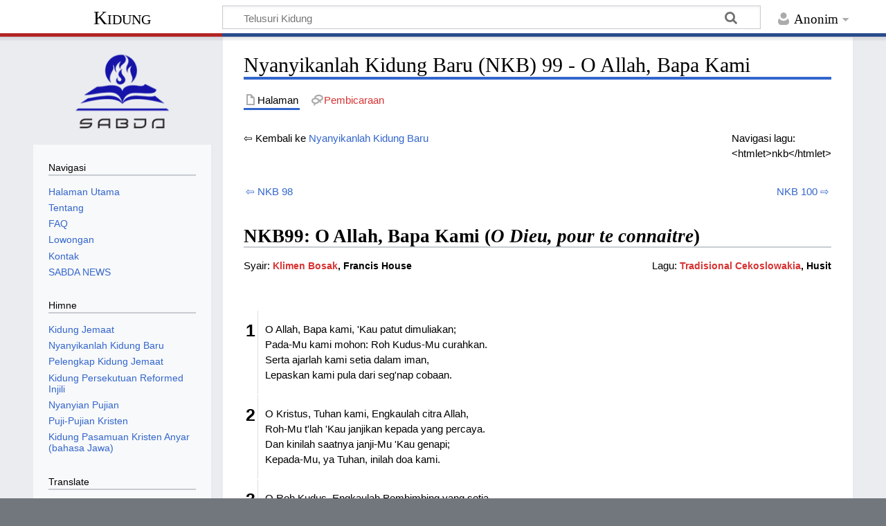

--- FILE ---
content_type: text/html; charset=UTF-8
request_url: https://www.kidung.co/Nyanyikanlah_Kidung_Baru_(NKB)_99_-_O_Allah,_Bapa_Kami
body_size: 8961
content:
<!DOCTYPE html>
<html class="client-nojs" lang="id" dir="ltr">
<head>
<meta charset="UTF-8">
<title>Nyanyikanlah Kidung Baru (NKB) 99 - O Allah, Bapa Kami - Kidung</title>
<script>document.documentElement.className="client-js";RLCONF={"wgBreakFrames":false,"wgSeparatorTransformTable":[",\t.",".\t,"],"wgDigitTransformTable":["",""],"wgDefaultDateFormat":"dmy","wgMonthNames":["","Januari","Februari","Maret","April","Mei","Juni","Juli","Agustus","September","Oktober","November","Desember"],"wgRequestId":"aXlhCyaLbM2oaz7OWYJnugAAB0o","wgCanonicalNamespace":"","wgCanonicalSpecialPageName":false,"wgNamespaceNumber":0,"wgPageName":"Nyanyikanlah_Kidung_Baru_(NKB)_99_-_O_Allah,_Bapa_Kami","wgTitle":"Nyanyikanlah Kidung Baru (NKB) 99 - O Allah, Bapa Kami","wgCurRevisionId":19598,"wgRevisionId":19598,"wgArticleId":604,"wgIsArticle":true,"wgIsRedirect":false,"wgAction":"view","wgUserName":null,"wgUserGroups":["*"],"wgCategories":["Francis House","Nyanyikanlah Kidung Baru","Klimen Bosak","Tradisional Cekoslowakia"],"wgPageViewLanguage":"id","wgPageContentLanguage":"id","wgPageContentModel":"wikitext","wgRelevantPageName":
"Nyanyikanlah_Kidung_Baru_(NKB)_99_-_O_Allah,_Bapa_Kami","wgRelevantArticleId":604,"wgIsProbablyEditable":false,"wgRelevantPageIsProbablyEditable":false,"wgRestrictionEdit":[],"wgRestrictionMove":[],"wgCiteReferencePreviewsActive":true};RLSTATE={"site.styles":"ready","user.styles":"ready","user":"ready","user.options":"loading","skins.timeless":"ready"};RLPAGEMODULES=["site","mediawiki.page.ready","skins.timeless.js"];</script>
<script>(RLQ=window.RLQ||[]).push(function(){mw.loader.impl(function(){return["user.options@12s5i",function($,jQuery,require,module){mw.user.tokens.set({"patrolToken":"+\\","watchToken":"+\\","csrfToken":"+\\"});
}];});});</script>
<link rel="stylesheet" href="/load.php?lang=id&amp;modules=skins.timeless&amp;only=styles&amp;skin=timeless">
<script async="" src="/load.php?lang=id&amp;modules=startup&amp;only=scripts&amp;raw=1&amp;skin=timeless"></script>
<!--[if IE]><link rel="stylesheet" href="/skins/Timeless/resources/IE9fixes.css?ffe73" media="screen"><![endif]-->
<meta name="ResourceLoaderDynamicStyles" content="">
<link rel="stylesheet" href="/load.php?lang=id&amp;modules=site.styles&amp;only=styles&amp;skin=timeless">
<meta name="generator" content="MediaWiki 1.43.0">
<meta name="robots" content="max-image-preview:standard">
<meta name="format-detection" content="telephone=no">
<meta name="viewport" content="width=device-width, initial-scale=1.0, user-scalable=yes, minimum-scale=0.25, maximum-scale=5.0">
<link rel="search" type="application/opensearchdescription+xml" href="/rest.php/v1/search" title="Kidung (id)">
<link rel="EditURI" type="application/rsd+xml" href="https://kidung.co/api.php?action=rsd">
<link rel="alternate" type="application/atom+xml" title="Umpan Atom Kidung" href="/index.php?title=Istimewa:Perubahan_terbaru&amp;feed=atom">
</head>
<body class="mediawiki ltr sitedir-ltr mw-hide-empty-elt ns-0 ns-subject page-Nyanyikanlah_Kidung_Baru_NKB_99_-_O_Allah_Bapa_Kami rootpage-Nyanyikanlah_Kidung_Baru_NKB_99_-_O_Allah_Bapa_Kami skin-timeless action-view skin--responsive"><div id="mw-wrapper"><div id="mw-header-container" class="ts-container"><div id="mw-header" class="ts-inner"><div id="user-tools"><div id="personal"><h2><span>Anonim</span></h2><div id="personal-inner" class="dropdown"><div role="navigation" class="mw-portlet" id="p-personal" title="Menu pengguna" aria-labelledby="p-personal-label"><h3 id="p-personal-label" lang="id" dir="ltr">Belum masuk log</h3><div class="mw-portlet-body"><ul lang="id" dir="ltr"><li id="pt-login" class="mw-list-item"><a href="/index.php?title=Istimewa:Masuk_log&amp;returnto=Nyanyikanlah+Kidung+Baru+%28NKB%29+99+-+O+Allah%2C+Bapa+Kami" title="Anda disarankan untuk masuk log, meskipun hal itu tidak diwajibkan. [o]" accesskey="o"><span>Masuk log</span></a></li></ul></div></div></div></div></div><div id="p-logo-text" class="mw-portlet" role="banner"><a id="p-banner" class="mw-wiki-title" href="/Kidung">Kidung</a></div><div class="mw-portlet" id="p-search"><h3 lang="id" dir="ltr"><label for="searchInput">Pencarian</label></h3><form action="/index.php" id="searchform"><div id="simpleSearch"><div id="searchInput-container"><input type="search" name="search" placeholder="Telusuri Kidung" aria-label="Telusuri Kidung" autocapitalize="sentences" title="Cari di Kidung [f]" accesskey="f" id="searchInput"></div><input type="hidden" value="Istimewa:Pencarian" name="title"><input class="searchButton mw-fallbackSearchButton" type="submit" name="fulltext" title="Cari halaman yang memiliki teks seperti ini" id="mw-searchButton" value="Cari"><input class="searchButton" type="submit" name="go" title="Cari suatu halaman dengan nama yang persis seperti ini jika tersedia" id="searchButton" value="Lanjut"></div></form></div></div><div class="visualClear"></div></div><div id="mw-header-hack" class="color-bar"><div class="color-middle-container"><div class="color-middle"></div></div><div class="color-left"></div><div class="color-right"></div></div><div id="mw-header-nav-hack"><div class="color-bar"><div class="color-middle-container"><div class="color-middle"></div></div><div class="color-left"></div><div class="color-right"></div></div></div><div id="menus-cover"></div><div id="mw-content-container" class="ts-container"><div id="mw-content-block" class="ts-inner"><div id="mw-content-wrapper"><div id="mw-content"><div id="content" class="mw-body" role="main"><div class="mw-indicators">
</div>
<h1 id="firstHeading" class="firstHeading mw-first-heading"><span class="mw-page-title-main">Nyanyikanlah Kidung Baru (NKB) 99 - O Allah, Bapa Kami</span></h1><div id="bodyContentOuter"><div id="siteSub">Dari Kidung</div><div id="mw-page-header-links"><div role="navigation" class="mw-portlet tools-inline" id="p-namespaces" aria-labelledby="p-namespaces-label"><h3 id="p-namespaces-label" lang="id" dir="ltr">Ruang nama</h3><div class="mw-portlet-body"><ul lang="id" dir="ltr"><li id="ca-nstab-main" class="selected mw-list-item"><a href="/Nyanyikanlah_Kidung_Baru_(NKB)_99_-_O_Allah,_Bapa_Kami" title="Lihat halaman isi [c]" accesskey="c"><span>Halaman</span></a></li><li id="ca-talk" class="new mw-list-item"><a href="/index.php?title=Pembicaraan:Nyanyikanlah_Kidung_Baru_(NKB)_99_-_O_Allah,_Bapa_Kami&amp;action=edit&amp;redlink=1" rel="discussion" class="new" title="Pembicaraan halaman isi (halaman belum tersedia) [t]" accesskey="t"><span>Pembicaraan</span></a></li></ul></div></div><div role="navigation" class="mw-portlet tools-inline" id="p-more" aria-labelledby="p-more-label"><h3 id="p-more-label" lang="id" dir="ltr">Lainnya</h3><div class="mw-portlet-body"><ul lang="id" dir="ltr"><li id="ca-more" class="dropdown-toggle mw-list-item"><span>Lainnya</span></li></ul></div></div><div role="navigation" class="mw-portlet tools-inline" id="p-views" aria-labelledby="p-views-label"><h3 id="p-views-label" lang="id" dir="ltr">Tindakan halaman</h3><div class="mw-portlet-body"><ul lang="id" dir="ltr"><li id="ca-view" class="selected mw-list-item"><a href="/Nyanyikanlah_Kidung_Baru_(NKB)_99_-_O_Allah,_Bapa_Kami"><span>Baca</span></a></li></ul></div></div></div><div class="visualClear"></div><div id="bodyContent"><div id="contentSub"><div id="mw-content-subtitle"></div></div><div id="mw-content-text" class="mw-body-content"><div class="mw-content-ltr mw-parser-output" lang="id" dir="ltr"><div style="float:right">Navigasi lagu:<br />&lt;htmlet&gt;nkb&lt;/htmlet&gt;</div>
<p>⇦ Kembali ke <a href="/Nyanyikanlah_Kidung_Baru" title="Nyanyikanlah Kidung Baru">Nyanyikanlah Kidung Baru</a>
</p><p><br />
</p>
<table width="100%">
<tbody><tr>
<td align="left"><a href="/NKB_98" title="NKB 98">⇦ NKB 98</a>
</td>
<td align="right"><a href="/NKB_100" title="NKB 100">NKB 100 ⇨</a>
</td></tr></tbody></table>
<h2><span id="NKB99:_O_Allah.2C_Bapa_Kami_.28O_Dieu.2C_pour_te_connaitre.29"></span><span class="mw-headline" id="NKB99:_O_Allah,_Bapa_Kami_(O_Dieu,_pour_te_connaitre)"><a class="mw-selflink selflink">NKB99: O Allah, Bapa Kami (<i>O Dieu, pour te connaitre</i>)</a></span></h2>
<p><span style="float:right">Lagu: <span style="font-size:14px; font-weight:bold"><a href="/index.php?title=Kategori:Tradisional_Cekoslowakia&amp;action=edit&amp;redlink=1" class="new" title="Kategori:Tradisional Cekoslowakia (halaman belum tersedia)">Tradisional Cekoslowakia</a>, Husit</span></span>
Syair: <span style="font-size:14px; font-weight:bold"><a href="/index.php?title=Kategori:Klimen_Bosak&amp;action=edit&amp;redlink=1" class="new" title="Kategori:Klimen Bosak (halaman belum tersedia)">Klimen Bosak</a>, Francis House</span>
</p><p><br />
</p>
<table>


<tbody><tr valign="top">
<td style="font-size:25px; font-weight:bold; margin-right:10px; padding-top:10px">1
</td>
<td width="100%" style="border-left:1px solid #DDDDDD; padding-left:10px">
<p>O Allah, Bapa kami, 'Kau patut dimuliakan;<br />Pada-Mu kami mohon: Roh Kudus-Mu curahkan.<br />Serta ajarlah kami setia dalam iman,<br />Lepaskan kami pula dari seg'nap cobaan.
</p>
</td></tr>
<tr valign="top">
<td style="font-size:25px; font-weight:bold; margin-right:10px; padding-top:10px">2
</td>
<td width="70%" style="border-left:1px solid #DDDDDD; padding-left:10px">
<p>O Kristus, Tuhan kami, Engkaulah citra Allah,<br />Roh-Mu t'lah 'Kau janjikan kepada yang percaya.<br />Dan kinilah saatnya janji-Mu 'Kau genapi;<br />Kepada-Mu, ya Tuhan, inilah doa kami.
</p>
</td></tr>
<tr valign="top">
<td style="font-size:25px; font-weight:bold; margin-right:10px; padding-top:10px">3
</td>
<td style="border-left:1px solid #DDDDDD; padding-left:10px">
<p>O Roh Kudus, Engkaulah Pembimbing yang setia,<br />Penghibur yang sejati, Penolong manusia.<br />Sekarang b'rilah kami kurnia-Mu abadi,<br />serta damai sejaht'ra tinggallah dalam hati.
</p>
</td></tr></tbody></table>
<div style="border-top:1px solid #CCCCCC; margin-top:10px; padding-top:10px"></div>
<p><br />
</p>
<table>

<tbody><tr valign="top">
<td>Syair / lirik bahasa Indonesia <a href="/Nyanyikanlah_Kidung_Baru" title="Nyanyikanlah Kidung Baru">Nyanyikanlah Kidung Baru</a> 99 - O Allah, Bapa Kami  dari:
</td></tr>
<tr>
<td>
<dl><dd><i>O Dieu, pour te connaitre</i>; <a href="/index.php?title=Kategori:Klimen_Bosak&amp;action=edit&amp;redlink=1" class="new" title="Kategori:Klimen Bosak (halaman belum tersedia)">Klimen Bosak</a>, Francis House, terjemahan F. Suleeman / Untung Ongkowidjaja</dd></dl>
</td></tr>
<tr valign="top">
<td>Lagu:
</td></tr>
<tr>
<td>
<dl><dd><a href="/index.php?title=Kategori:Tradisional_Cekoslowakia&amp;action=edit&amp;redlink=1" class="new" title="Kategori:Tradisional Cekoslowakia (halaman belum tersedia)">Tradisional Cekoslowakia</a>, Husit</dd></dl>
<table width="500px" cellpadding="5px">

<tbody><tr style="background-color:#32cd32;">
<td><figure class="mw-halign-left" typeof="mw:File"><a href="/Berkas:Gnome-mime-audio-midi.png" class="mw-file-description"><img src="https://upload.wikimedia.org/wikipedia/commons/thumb/a/ad/Gnome-mime-audio-midi.png/60px-Gnome-mime-audio-midi.png" decoding="async" width="50" height="53" class="mw-file-element" srcset="https://upload.wikimedia.org/wikipedia/commons/thumb/a/ad/Gnome-mime-audio-midi.png/120px-Gnome-mime-audio-midi.png 2x" /></a><figcaption></figcaption></figure> <b><a class="external text" href="http://alkitab.sabda.org/files/midi/nkb/NKB099.MID"><font color="white">Dengarkan MIDI-nya</font></a></b><br /><b>atau <font color="white">cari videonya:</font></b><br /><b><a class="external text" href="http://www.youtube.com/results?search_query=O+Allah%2C+Bapa+Kami"><font color="white">O Allah, Bapa Kami</font></a></b><br /><b><a class="external text" href="http://www.youtube.com/results?search_query=O+Dieu%2C+pour+te+connaitre"><font color="white">O Dieu, pour te connaitre</font></a></b>
</td></tr></tbody></table>
<dl><dd></dd></dl>
</td></tr>
<tr>
<td colspan="2" align="right">
</td></tr></tbody></table>
<p><br />
</p>
<!-- 
NewPP limit report
Cached time: 20260127073312
Cache expiry: 86400
Reduced expiry: false
Complications: []
CPU time usage: 0.156 seconds
Real time usage: 4.548 seconds
Preprocessor visited node count: 296/1000000
Post‐expand include size: 7913/2097152 bytes
Template argument size: 2983/2097152 bytes
Highest expansion depth: 9/100
Expensive parser function count: 0/100
Unstrip recursion depth: 0/20
Unstrip post‐expand size: 0/5000000 bytes
-->
<!--
Transclusion expansion time report (%,ms,calls,template)
100.00%   12.596      1 Templat:NKB
100.00%   12.596      1 -total
 61.61%    7.760      1 Templat:NKB/core
 18.43%    2.322      2 Templat:!-
-->

<!-- Saved in parser cache with key mini_kidung_co-mw_:pcache:idhash:604-0!canonical and timestamp 20260127073312 and revision id 19598. Rendering was triggered because: page-view
 -->
</div></div><div class="printfooter">
Diperoleh dari "<a dir="ltr" href="https://kidung.co/index.php?title=Nyanyikanlah_Kidung_Baru_(NKB)_99_-_O_Allah,_Bapa_Kami&amp;oldid=19598">https://kidung.co/index.php?title=Nyanyikanlah_Kidung_Baru_(NKB)_99_-_O_Allah,_Bapa_Kami&amp;oldid=19598</a>"</div>
<div class="visualClear"></div></div></div></div></div><div id="content-bottom-stuff"><div id="catlinks" class="catlinks" data-mw="interface"><div id="mw-normal-catlinks" class="mw-normal-catlinks"><a href="/Istimewa:Daftar_kategori" title="Istimewa:Daftar kategori">Kategori</a>: <ul><li><a href="/index.php?title=Kategori:Francis_House&amp;action=edit&amp;redlink=1" class="new" title="Kategori:Francis House (halaman belum tersedia)">Francis House</a></li><li><a href="/Kategori:Nyanyikanlah_Kidung_Baru" title="Kategori:Nyanyikanlah Kidung Baru">Nyanyikanlah Kidung Baru</a></li><li><a href="/index.php?title=Kategori:Klimen_Bosak&amp;action=edit&amp;redlink=1" class="new" title="Kategori:Klimen Bosak (halaman belum tersedia)">Klimen Bosak</a></li><li><a href="/index.php?title=Kategori:Tradisional_Cekoslowakia&amp;action=edit&amp;redlink=1" class="new" title="Kategori:Tradisional Cekoslowakia (halaman belum tersedia)">Tradisional Cekoslowakia</a></li></ul></div></div><div id='mw-data-after-content'>
	
	<script>
			function googleTranslateElementInit() {
				new google.translate.TranslateElement({
					pageLanguage: 'id',
					includedLanguages: 'id,en,zh-CN,zh-TW,nl'
				}, 'google_translate_element');
			}
	</script>
	<script src="//translate.google.com/translate_a/element.js?cb=googleTranslateElementInit"></script>
</div>
</div></div><div id="mw-site-navigation"><div id="p-logo" class="mw-portlet" role="banner"><a class="mw-wiki-logo timeless-logo" href="/Kidung" title="Kunjungi Halaman Utama"><img src="/skins/logo_sabda.png"></a></div><div id="site-navigation" class="sidebar-chunk"><h2><span>Navigasi</span></h2><div class="sidebar-inner"><div role="navigation" class="mw-portlet" id="p-navigation" aria-labelledby="p-navigation-label"><h3 id="p-navigation-label" lang="id" dir="ltr">Navigasi</h3><div class="mw-portlet-body"><ul lang="id" dir="ltr"><li id="n-Halaman-Utama" class="mw-list-item"><a href="/Kidung"><span>Halaman Utama</span></a></li><li id="n-Tentang" class="mw-list-item"><a href="/Tentang"><span>Tentang</span></a></li><li id="n-FAQ" class="mw-list-item"><a href="/FAQ"><span>FAQ</span></a></li><li id="n-Lowongan" class="mw-list-item"><a href="/Lowongan"><span>Lowongan</span></a></li><li id="n-Kontak" class="mw-list-item"><a href="http://kontak.sabda.org/?link=form3" rel="nofollow"><span>Kontak</span></a></li><li id="n-SABDA-NEWS" class="mw-list-item"><a href="http://news.sabda.org" rel="nofollow"><span>SABDA NEWS</span></a></li></ul></div></div><div role="navigation" class="mw-portlet" id="p-Himne" aria-labelledby="p-Himne-label"><h3 id="p-Himne-label" lang="id" dir="ltr">Himne</h3><div class="mw-portlet-body"><ul lang="id" dir="ltr"><li id="n-Kidung-Jemaat" class="mw-list-item"><a href="/Kidung_Jemaat"><span>Kidung Jemaat</span></a></li><li id="n-Nyanyikanlah-Kidung-Baru" class="mw-list-item"><a href="/Nyanyikanlah_Kidung_Baru"><span>Nyanyikanlah Kidung Baru</span></a></li><li id="n-Pelengkap-Kidung-Jemaat" class="mw-list-item"><a href="/Pelengkap_Kidung_Jemaat"><span>Pelengkap Kidung Jemaat</span></a></li><li id="n-Kidung-Persekutuan-Reformed-Injili" class="mw-list-item"><a href="/Kidung_Persekutuan_Reformed_Injili"><span>Kidung Persekutuan Reformed Injili</span></a></li><li id="n-Nyanyian-Pujian" class="mw-list-item"><a href="/Nyanyian_Pujian"><span>Nyanyian Pujian</span></a></li><li id="n-Puji-Pujian-Kristen" class="mw-list-item"><a href="/Puji-Pujian_Kristen"><span>Puji-Pujian Kristen</span></a></li><li id="n-Kidung-Pasamuan-Kristen-Anyar-(bahasa-Jawa)" class="mw-list-item"><a href="/Kidung_Pasamuan_Kristen_Anyar"><span>Kidung Pasamuan Kristen Anyar (bahasa Jawa)</span></a></li></ul></div></div><div role="navigation" class="mw-portlet" id="p-googletranslator" aria-labelledby="p-googletranslator-label"><h3 id="p-googletranslator-label" lang="id" dir="ltr">Translate</h3><div class="mw-portlet-body"><ul lang="id" dir="ltr"><li class="mw-list-item"><div id="google_translate_element"></div></li></ul></div></div></div></div><div id="site-tools" class="sidebar-chunk"><h2><span>Peralatan wiki</span></h2><div class="sidebar-inner"><div role="navigation" class="mw-portlet" id="p-tb" aria-labelledby="p-tb-label"><h3 id="p-tb-label" lang="id" dir="ltr">Peralatan wiki</h3><div class="mw-portlet-body"><ul lang="id" dir="ltr"><li id="t-specialpages" class="mw-list-item"><a href="/Istimewa:Halaman_istimewa" title="Daftar semua halaman istimewa [q]" accesskey="q"><span>Halaman istimewa</span></a></li></ul></div></div></div></div></div><div id="mw-related-navigation">
	    <div id="page-tools" class="sidebar-chunk">
	      <div class="sidebar-inner">
	        <div class="mw-portlet">
	          <div class="mw-portlet-body">
	            <ul>
	              <li class="mw-list-item">
	              
<script>
  window.addEventListener('load', function () {
    const body = document.body;

    const hasText = body.innerText.trim().length > 0;
    const hasImage = body.querySelectorAll('img').length > 0;

    const isEmpty = !hasText && !hasImage;

    parent.postMessage({
      type: 'iframe-events',
      empty: isEmpty
    }, '*');
  });
</script>
	              </li>
	              <li class="mw-list-item">
	              
      <style>
      .carousel-sidebar {
        display: flex;
        overflow: hidden;
        width: 100%;
        position: relative;
      }

      .sabdalive {
        flex: 0 0 100%;
        transition: transform 0.5s ease;
      }
      
      .thumb {
        flex: 0 0 100%;
      }

      .prev-slide-sidebar, .next-slide-sidebar {
        position: absolute;
        top: 50%;
        transform: translateY(-50%);
        font-size: 24px;
        cursor: pointer;
        z-index: 10;
        background-color: rgba(0, 0, 0, 0.3);
        padding: 10px;
        color: white;
        text-decoration: none;
      }

      .prev-slide-sidebar {
        left: 0;
      }

      .next-slide-sidebar {
        right: 0;
      }
      </style>
      <center>
        <h3 class="title"><a target="_blank" href="https://live.sabda.org">SABDA Live</a></h3>
        <div class="carousel-sidebar">
          <span class="prev-slide-sidebar" onclick="move(-1)">&#10094;</span><br/>
              <a class="thumb" target="_blank" href="https://static.sabda.org/live/brosur/Biblical_Habits/Biblical_Habits_20260127_IGLIVE_SABDA_Youth_Grow_in_Christ_Challenge.jpg">
              <img class="sabdalive" src="https://static.sabda.org/live/brosur/Biblical_Habits/thumb/Biblical_Habits_20260127_IGLIVE_SABDA_Youth_Grow_in_Christ_Challenge_Thumb.jpg" width="100%"/></a><br/>
              <a class="thumb" target="_blank" href="https://static.sabda.org/live/brosur/Biblical_Habits/Biblical_Habits_20260126_IGLIVE_Seri_Alki_TOP_Filipi_3_13_16.jpg">
              <img class="sabdalive" src="https://static.sabda.org/live/brosur/Biblical_Habits/thumb/Biblical_Habits_20260126_IGLIVE_Seri_Alki_TOP_Filipi_3_13_16_Thumb.jpg" width="100%"/></a><br/>
           <span class="next-slide-sidebar" onclick="move(1)">&#10095;</span>
        </div>
      </center>
      <script>
      let currentSlide = 0;
      let autoSlide;

      // Start the automatic sliding
      function startSlideShow() {
          autoSlide = setInterval(() => {
              move(1);
          }, 3000);
      }

      // Stop the automatic sliding
      function stopSlideShow() {
          clearInterval(autoSlide);
      }

      document.querySelector('.carousel-sidebar').addEventListener('mouseover', stopSlideShow);
      document.querySelector('.carousel-sidebar').addEventListener('mouseout', startSlideShow);

      function move(step) {
          const slides = document.querySelectorAll('.sabdalive');
          currentSlide += step;

          if (currentSlide >= slides.length) {
              currentSlide = 0;
          } else if (currentSlide < 0) {
              currentSlide = slides.length - 1;
          }

          const offset = currentSlide * -100;
          for (let slide of slides) {
              slide.style.transform = `translateX(${offset}%)`;
          }
      }

      // Start the slideshow when the page loads
      startSlideShow();


      </script>
      <br/>
      <center>
        <div id="news-widget-container"></div>
        <script type="text/javascript" src="https://news.sabda.org/widget/newsdaily.js"></script>
      </center>
      <br/>
      <center>
        <div id="badeno-widget-container"></div>
        <script type="text/javascript" src="https://sabda.id/badeno/scripts/badeno.js"></script>
      </center>
      
	              </li>
	              <li class="mw-list-item">
	              
<h2>Alkitab SABDA</h2>
<div style="margin-top:2em;">
<center><a href="https://alkitab.sabda.org"><img src="https://alkitab.sabda.org/images/logo_sa.gif" border=0 width="160"></a><br />
	<table style="font-family: Verdana,Arial,sans-serif; font-size:12px;">
		<tr><td>Cari kata atau ayat:</td></tr>
		<tr><td>
			<form action="https://alkitab.sabda.org/searchbox.php" target="_blank">
				<input name="w" type="hidden" id="w" value="yourWebsiteName"/>
				<input name="wd" type="hidden" id="wd" value=""/>
				<script language="JavaScript" type="text/javascript"><!--
				document.getElementById("wd").value = window.location.hostname;
				//--></script>
				<input type="text" size="13" value="sabda" name="s" title="Anda dapat memasukkan: ayat (mis.: Yoh 3; Yoh 3:16; Yoh 3:16-21), kata (mis.: Nikodemus), frasa (mis.: &#34;Yesus Kristus&#34;), nomor Strong (mis.: 25)"/> <input type="submit" value="Cari" onClick="this.form.target=_blank; return true;"/><br /><input type="hidden" name="type" value="bible">
			</form>
		</td></tr>
	</table>
	</center>
</div>

<h2>Kamus SABDA</h2>
<div style="margin-top:2em;">
<center><a href="https://kamus.sabda.org"><img src="https://kamus.sabda.org/images/kamus_logo.gif" border=0 width="160"></a>
	<div style="font-family:'Trebuchet MS',Tahoma,Verdana,Arial,sans-serif; font-size:14px;">
		<meta charset=utf-8" />
		<script type="text/javascript" charset="utf-8" language="javascript" src="https://kamus.sabda.org/api/kamus_redirect.js"></script>
		<form id="kamus_block" name="kamus_search" onsubmit="getKamus(); return false;">
		<input value="sabda" class="input_medium" size="13" type="text" name="word" />
		<input class="input_medium" type="submit" value="Cari"/><br /><input type="hidden" name="kamus_vers" value="id">
		<input type="hidden" name="kamus_vers" value="en"></form>
		<link rel="stylesheet" href="https://kamus.sabda.org/api/kamus.css" type="text/css" /></div>
	</div>

	              </li>
	              <li class="mw-list-item">
	              
<div>
	<div style="display:flex; align-items:center;"><img src="https://static.sabda.org/all/facebook_normal.png" width="30"><a href="http://facebook.com/fb.sabda">Yayasan Lembaga SABDA</a></div>
	<div style="display:flex; align-items:center;"><img src="https://static.sabda.org/all/instagram_normal.png" width="30"><a href="http://instagram.com/sabda_ylsa">Yayasan Lembaga SABDA</a></div>
	<div style="display:flex; align-items:center;"><img src="https://static.sabda.org/all/twitter_normal.png" width="30"><a href="http://twitter.com/sabda_ylsa">SABDA News</a></div>
</div>



	              </li>
	            </ul>
	          </div>
	        </div>
	      </div>
	    </div>
	    <div id="page-tools" class="sidebar-chunk"><h2><span>Peralatan halaman</span></h2><div class="sidebar-inner"><div role="navigation" class="mw-portlet emptyPortlet" id="p-cactions" title="Opsi lainnya" aria-labelledby="p-cactions-label"><h3 id="p-cactions-label" lang="id" dir="ltr">Peralatan halaman</h3><div class="mw-portlet-body"><ul lang="id" dir="ltr"></ul></div></div><div role="navigation" class="mw-portlet emptyPortlet" id="p-userpagetools" aria-labelledby="p-userpagetools-label"><h3 id="p-userpagetools-label" lang="id" dir="ltr">Peralatan halaman pengguna</h3><div class="mw-portlet-body"><ul lang="id" dir="ltr"></ul></div></div><div role="navigation" class="mw-portlet" id="p-pagemisc" aria-labelledby="p-pagemisc-label"><h3 id="p-pagemisc-label" lang="id" dir="ltr">Selengkapnya</h3><div class="mw-portlet-body"><ul lang="id" dir="ltr"><li id="t-whatlinkshere" class="mw-list-item"><a href="/Istimewa:Pranala_balik/Nyanyikanlah_Kidung_Baru_(NKB)_99_-_O_Allah,_Bapa_Kami" title="Daftar semua halaman wiki yang memiliki pranala ke halaman ini [j]" accesskey="j"><span>Pranala balik</span></a></li><li id="t-recentchangeslinked" class="mw-list-item"><a href="/Istimewa:Perubahan_terkait/Nyanyikanlah_Kidung_Baru_(NKB)_99_-_O_Allah,_Bapa_Kami" rel="nofollow" title="Perubahan terbaru halaman-halaman yang memiliki pranala ke halaman ini [k]" accesskey="k"><span>Perubahan terkait</span></a></li><li id="t-print" class="mw-list-item"><a href="javascript:print();" rel="alternate" title="Versi cetak halaman ini [p]" accesskey="p"><span>Versi cetak</span></a></li><li id="t-permalink" class="mw-list-item"><a href="/index.php?title=Nyanyikanlah_Kidung_Baru_(NKB)_99_-_O_Allah,_Bapa_Kami&amp;oldid=19598" title="Pranala permanen untuk revisi halaman ini"><span>Pranala permanen</span></a></li><li id="t-info" class="mw-list-item"><a href="/index.php?title=Nyanyikanlah_Kidung_Baru_(NKB)_99_-_O_Allah,_Bapa_Kami&amp;action=info" title="Informasi lanjut tentang halaman ini"><span>Informasi halaman</span></a></li><li id="t-pagelog" class="mw-list-item"><a href="/index.php?title=Istimewa:Catatan&amp;page=Nyanyikanlah+Kidung+Baru+%28NKB%29+99+-+O+Allah%2C+Bapa+Kami"><span>Log halaman</span></a></li></ul></div></div></div></div><div id="catlinks-sidebar" class="sidebar-chunk"><h2><span>Daftar kategori</span></h2><div class="sidebar-inner"><div id="sidebar-normal-catlinks" class="mw-normal-catlinks"><div role="navigation" class="mw-portlet" id="p-normal-catlinks" aria-labelledby="p-normal-catlinks-label"><h3 id="p-normal-catlinks-label" lang="id" dir="ltr">Daftar kategori</h3><div class="mw-portlet-body"><ul><li><a href="/index.php?title=Kategori:Francis_House&amp;action=edit&amp;redlink=1" class="new" title="Kategori:Francis House (halaman belum tersedia)">Francis House</a></li><li><a href="/Kategori:Nyanyikanlah_Kidung_Baru" title="Kategori:Nyanyikanlah Kidung Baru">Nyanyikanlah Kidung Baru</a></li><li><a href="/index.php?title=Kategori:Klimen_Bosak&amp;action=edit&amp;redlink=1" class="new" title="Kategori:Klimen Bosak (halaman belum tersedia)">Klimen Bosak</a></li><li><a href="/index.php?title=Kategori:Tradisional_Cekoslowakia&amp;action=edit&amp;redlink=1" class="new" title="Kategori:Tradisional Cekoslowakia (halaman belum tersedia)">Tradisional Cekoslowakia</a></li></ul></div></div></div></div></div></div><div class="visualClear"></div></div></div><div id="mw-footer-container" class="mw-footer-container ts-container">
      	  <footer class="py-2 bg-dark mt-4">
          <center style="padding: 10px;">
              <div class="mt-3">
                  <a href="https://ylsa.org" target="_blank" style="text-decoration:none">
                      <img src="https://static.sabda.org/sites/images/footer/logo_YLSA.png" alt="YLSA" title="YLSA.org" style="height:75px; background-color:white; padding: 5px; padding-left:17px; padding-right:17px; border-radius:5px">
                  </a>
                  <a href="https://sabda.org" target="_blank" style="text-decoration:none">
                      <img src="https://static.sabda.org/sites/images/footer/logo_SABDA.png" alt="SABDA" title="SABDA.org" style="height:75px; background-color:white; padding: 5px; border-radius:5px">
                  </a>
              </div>
              <hr style="width:25%; height:2px; bacground-color:white">
              <div style="padding-bottom:5px">
                  <h4 style="color:white">Ikuti Kami:</h4>
                  <span style="display:inline-block;"><a href="https://instagram.com/sabda_ylsa" style="padding-left:10px; text-decoration:none; color:white" target="_blank" title="Instagram: sabda_ylsa">
                      <img style="width:17px" src="https://static.sabda.org/sites/images/footer/ig_logo.png" alt="IG">&nbsp;sabda_ylsa</a></span>
                  <span style="display:inline-block;"><a href="https://facebook.com/sabda.org" style="padding-left:10px; text-decoration:none; color:white" target="_blank" title="Facebook: Yayasan Lembaga SABDA">
                      <img style="width:17px" src="https://static.sabda.org/sites/images/footer/fb_logo.png" alt="FB">&nbsp;Yayasan&nbsp;Lembaga&nbsp;SABDA</a></span>
                  <span style="display:inline-block;"><a href="https://twitter.com/sabda_ylsa" style="padding-left:10px; text-decoration:none; color:white" target="_blank" title="Twitter: sabda_ylsa">
                      <img style="width:17px" src="https://static.sabda.org/sites/images/footer/tw_logo.png" alt="TW">&nbsp;sabda_ylsa</a></span>
                  <span style="display:inline-block;"><a href="https://s.id/medsosYLSA" style="padding-left:10px; text-decoration:none; color:white" target="_blank" title="Media sosial lainnya dari YLSA">
                      <img style="width:17px" src="https://static.sabda.org/sites/images/footer/link_logo.png" alt="Link">&nbsp;Selengkapnya</a></span>
              </div>
              <div style="padding-top:5px">
                  <span style="display:inline-block;"><a href="https://www.youtube.com/@sabdaalkitab" style="padding-left:10px; text-decoration:none; color:white" target="_blank" title="YouTube: SABDA Alkitab">
                      <img style="width:17px" src="https://static.sabda.org/sites/images/footer/yt_logo.png" alt="YT">&nbsp;SABDA Alkitab</a></span>
                  <span style="display:inline-block;"><a href="https://podcast.sabda.org/" style="padding-left:10px; text-decoration:none; color:white" target="_blank" title="Podcast SABDA ">
                      <img style="width:17px" src="https://static.sabda.org/sites/images/footer/sp_logo.png" alt="Spotify">
                      <img style="width:17px" src="https://static.sabda.org/sites/images/footer/gp_logo.png" alt="Google Podcast">&nbsp;Podcast&nbsp;SABDA</a></span>
                  <span style="display:inline-block;"><a href="https://www.slideshare.net/sabda/" style="padding-left:10px; text-decoration:none; color:white" target="_blank" title="Slideshare: SABDA">
                      <img style="width:17px" src="https://static.sabda.org/sites/images/footer/ss_logo.png" alt="Slideshare">&nbsp;Slideshare&nbsp;SABDA</a></span>
              </div>
              <hr style="width:50%; height:2px; bacground-color:white">
              <div style="color:white">
                  <h5 style="color: white">
                      <a href="https://kontak.sabda.org" style="text-decoration:none; color:white" target="_blank" title="Kontak YLSA">KONTAK</a> |
                      <a href="https://ylsa.org/partisipasi" style="text-decoration:none; color:white" target="_blank" title="Partisipasi">PARTISIPASI</a> |
                      <a style="background:#df750f; color:white; text-decoration:none; padding: 5px 10px; border-radius:50px" href="https://ylsa.org/donasi" target="_blank" title="Donasi">DONASI</a>
                  </h5>
                  <p style="color:white">
                      <a href="https://copyright.sabda.org" style="text-decoration: none; color:white" target="_blank">Copyright</a> � 2021-
                      <script>
                          document.write(new Date().getFullYear())
                      </script>2025
                      <a href="https://ylsa.org" target="_blank" style="text-decoration: none; color:white">Yayasan Lembaga SABDA (YLSA).</a> All&nbsp;Rights&nbsp;Reserved. <br> Bank BCA Cabang Pasar Legi Solo - No. Rekening: 0790266579 - a.n. Yulia Oeniyati
                      <br> WA: <a href="https://wa.me/628812979100" style="text-decoration: none; color:white" target="_blank">0881-2979-100</a> | Email: <a href="mailto:ylsa@sabda.org" style="text-decoration: none; color:white" target="_blank">ylsa@sabda.org</a>                | Situs: <a href="https://ylsa.org" style="text-decoration: none; color:white" target="_blank">ylsa.org</a> - <a href="https://sabda.org" style="text-decoration: none; color:white" target="_blank">sabda.org</a>
                  </p>
              </div>
          </center>
          <!-- /.container -->
        </footer>
    </div></div><script>(RLQ=window.RLQ||[]).push(function(){mw.config.set({"wgBackendResponseTime":490,"wgPageParseReport":{"limitreport":{"cputime":"0.156","walltime":"4.548","ppvisitednodes":{"value":296,"limit":1000000},"postexpandincludesize":{"value":7913,"limit":2097152},"templateargumentsize":{"value":2983,"limit":2097152},"expansiondepth":{"value":9,"limit":100},"expensivefunctioncount":{"value":0,"limit":100},"unstrip-depth":{"value":0,"limit":20},"unstrip-size":{"value":0,"limit":5000000},"timingprofile":["100.00%   12.596      1 Templat:NKB","100.00%   12.596      1 -total"," 61.61%    7.760      1 Templat:NKB/core"," 18.43%    2.322      2 Templat:!-"]},"cachereport":{"timestamp":"20260127073312","ttl":86400,"transientcontent":false}}});});</script>
</body>
</html>